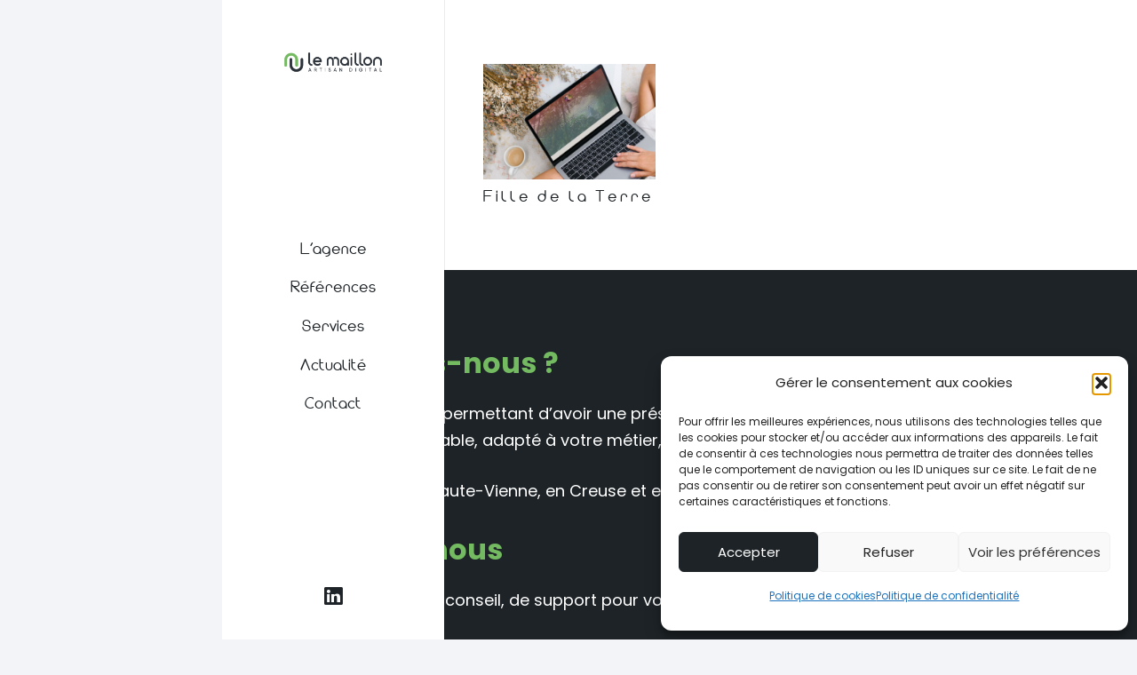

--- FILE ---
content_type: text/css
request_url: https://lemaillondigital.com/wp-content/themes/Impreza-child/style.css?ver=8.42
body_size: 1100
content:
/*
Theme Name: le maillon
Template: Impreza
Version: 1.0
Author:	le maillon
Theme URI: https://lemaillondigital.com
Author URI: https://lemaillondigital.com
*/

:root {
	--monBleu: #1d2327;
	--monVert: #73ba60;
}

/* font face */
@font-face {
	font-family: "Mazzard H Medium" ;
	src: url('fonts/MazzardH-Moyenn.woff') format('woff'),
		url('fonts/MazzardH-Moyen.woff2') format('woff2');
		 font-weight: normal;
    font-style: normal;
    font-display: swap;
}
	
@font-face {
    font-family: 'modulusregular';
    src: url('fonts/modulus-bold-webfont.woff2') format('woff2'),
         url('fonts/modulus-bold-webfont.woff') format('woff');
    font-weight: normal;
    font-style: normal;
    font-display: swap;
}

/* Général */
.page-id-4434 .w-iconbox-icon, .w-person-image {
	display: none;
}
.g-loadmore {
	margin-top: 10px;
}

/* mon header */
.l-header:not(.scrollable) {
    display: flex;
    flex-direction: column;
    height: 100%;
}
.l-subheader-h {
    display: grid;
    height: 100%;
}
.l-subheader.at_middle {
    display: flex;
    align-items: center;
}
.l-subheader-cell.at_left {
    justify-content: space-between;
	padding-top:30px;
}
.l-subheader-cell {
    display: flex;
    align-items: center;
    flex-grow: inherit;
	padding-top:30px;
}
h1.w-text.ush_text_1.nowrap {
	position: absolute;
	top: 120px;
	font-size: .8em !important;
}

/* mes titres */ 
.w-nav-title, .moncopyright p{
	font-family:'modulusregular';
}
.w-post-elm.post_title {
    font-family: 'modulusregular';
    letter-spacing: 3px;
    font-weight: normal;
    text-transform: uppercase;
}

/* Contenu */
.home article .w-post-elm.post_title, .w-vwrapper h2.w-post-elm {
	color: transparent !important;
}
article .w-post-elm.post_title, .single-post .w-post-elm.post_title {
	text-transform: none;
}
.single-post main .l-section-overlay {
	background-color: rgba(37, 39, 77, 0.87) !important;
}
.w-btn.us-btn-style_1 {
	margin-bottom: 10px;
}
.post-5121 img.attachment-large.size-large.wp-post-image, .post-5097 img.attachment-large.size-large.wp-post-image, .post-5113 img.attachment-large.size-large.wp-post-image {
	filter: contrast(110%) !important;
}
.post-5101 img.attachment-large.size-large.wp-post-image {
	filter: contrast(120%) !important;
}
.g-cols.via_flex {
	justify-content: space-around !important;
}
.schema-faq-question {
	font-size: 1.1em;
}
.schema-faq-section {
	margin-bottom: 20px;
}
.l-section.color_primary .wpb_wrapper p a {
	color: var(--monVert);
}

/* Footer */
footer.l-footer .l-section.color_footer-bottom h3 {
	font-size: 1.5em;
	color: var(--monVert);
}

/* Mobile */
@media only screen and (max-width:480px) {

body.admin-bar .w-header-show {
	background: #1d2327 !important;
}
.l-subheader-cell.at_left {
	padding-top: 10px !important;
}
header .ush_image_1 {
	height: 50px !important;
}
header .l-subheader.at_middle .l-subheader-cell > :first-child {
	margin-top: 10px !important;
	margin-bottom: 0 !important;
}
footer .us_custom_6104aae4 {
	font-size: 30px !important;
}
.w-counter-value, .w-counter-title {
	text-align: center;
}

}


@media only screen and (max-width:1023px) {
	
body.admin-bar .w-header-show {
	background: #1d2327 !important;
}

}

	
